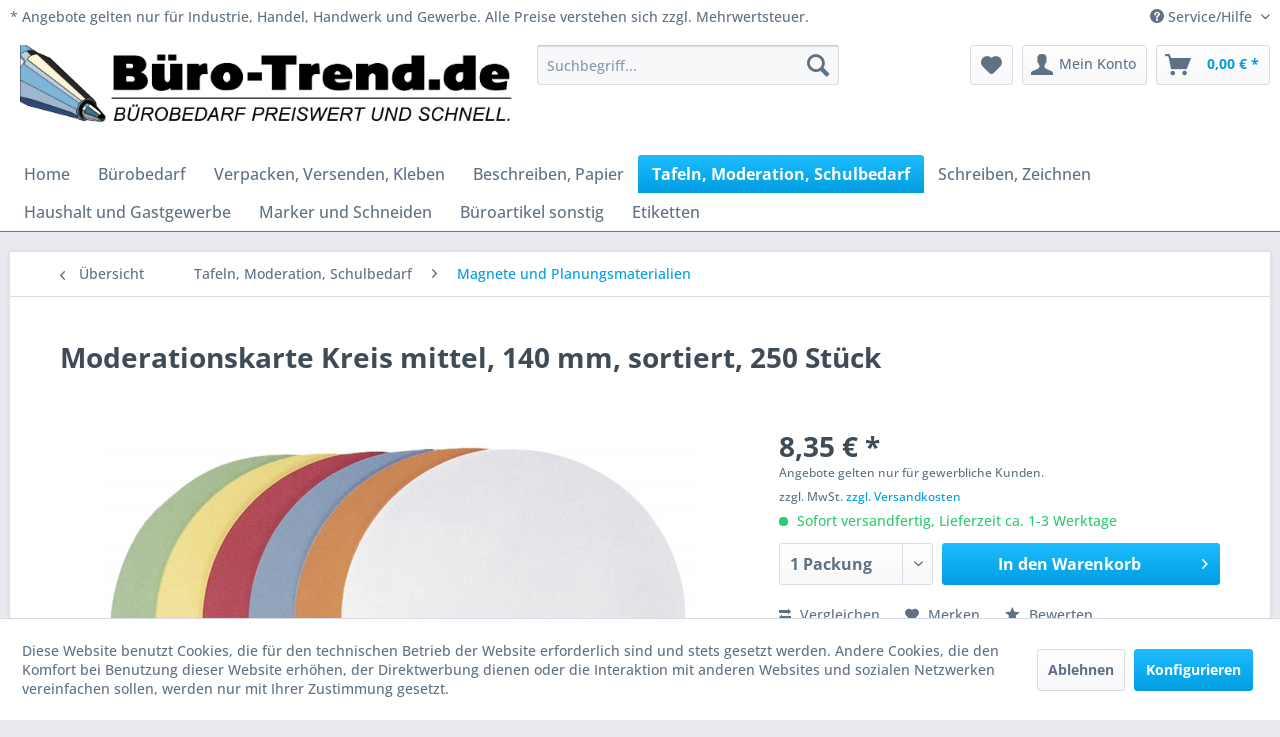

--- FILE ---
content_type: text/html; charset=UTF-8
request_url: https://www.buero-trend.de/tafeln-moderation-schulbedarf/magnete-und-planungsmaterialien/moderationskarte-kreis-mittel-140-mm-sortiert-250-stueck
body_size: 13778
content:
<!DOCTYPE html> <html class="no-js" lang="de" itemscope="itemscope" itemtype="https://schema.org/WebPage"> <head> <meta charset="utf-8"> <meta name="author" content="" /> <meta name="robots" content="index,follow" /> <meta name="revisit-after" content="15 days" /> <meta name="keywords" content="Moderationskarten;Kommunikationskarten;Moderationstafel-Zubehör;Stellwände-Zubehör;Moderationswände-Zubehör" /> <meta name="description" content="Moderationskarte Kreis mittel. Werkstoff: 100% Altpapier. Flächenmasse des Papiers: 130 g/qm. Rohstoff zur Herstellung aus verantwortungsvoller, nach…" /> <meta property="og:type" content="product" /> <meta property="og:site_name" content="buero-trend.de - Bürobedarf preiswert und schnell" /> <meta property="og:url" content="https://www.buero-trend.de/tafeln-moderation-schulbedarf/magnete-und-planungsmaterialien/moderationskarte-kreis-mittel-140-mm-sortiert-250-stueck" /> <meta property="og:title" content="Moderationskarte Kreis mittel, 140 mm, sortiert, 250 Stück" /> <meta property="og:description" content="Moderationskarte Kreis mittel. Werkstoff: 100% Altpapier. Flächenmasse des Papiers: 130 g/qm. Rohstoff zur Herstellung aus verantwortungsvoller,…" /> <meta property="og:image" content="https://cdn.buero-trend.de/media/image/60/c8/98/750079.jpg" /> <meta property="product:brand" content="Franken" /> <meta property="product:price" content="8,35" /> <meta property="product:product_link" content="https://www.buero-trend.de/tafeln-moderation-schulbedarf/magnete-und-planungsmaterialien/moderationskarte-kreis-mittel-140-mm-sortiert-250-stueck" /> <meta name="twitter:card" content="product" /> <meta name="twitter:site" content="buero-trend.de - Bürobedarf preiswert und schnell" /> <meta name="twitter:title" content="Moderationskarte Kreis mittel, 140 mm, sortiert, 250 Stück" /> <meta name="twitter:description" content="Moderationskarte Kreis mittel. Werkstoff: 100% Altpapier. Flächenmasse des Papiers: 130 g/qm. Rohstoff zur Herstellung aus verantwortungsvoller,…" /> <meta name="twitter:image" content="https://cdn.buero-trend.de/media/image/60/c8/98/750079.jpg" /> <meta itemprop="copyrightHolder" content="buero-trend.de - Bürobedarf preiswert und schnell" /> <meta itemprop="copyrightYear" content="2014" /> <meta itemprop="isFamilyFriendly" content="True" /> <meta itemprop="image" content="https://cdn.buero-trend.de/media/image/8c/a2/57/BT-Header-1200x200-2.jpg" /> <meta name="viewport" content="width=device-width, initial-scale=1.0"> <meta name="mobile-web-app-capable" content="yes"> <meta name="apple-mobile-web-app-title" content="buero-trend.de - Bürobedarf preiswert und schnell"> <meta name="apple-mobile-web-app-capable" content="yes"> <meta name="apple-mobile-web-app-status-bar-style" content="default"> <link rel="apple-touch-icon-precomposed" href="/themes/Frontend/Responsive/frontend/_public/src/img/apple-touch-icon-precomposed.png"> <link rel="shortcut icon" href="/themes/Frontend/Responsive/frontend/_public/src/img/favicon.ico"> <meta name="msapplication-navbutton-color" content="#009ee0" /> <meta name="application-name" content="buero-trend.de - Bürobedarf preiswert und schnell" /> <meta name="msapplication-starturl" content="https://www.buero-trend.de/" /> <meta name="msapplication-window" content="width=1024;height=768" /> <meta name="msapplication-TileImage" content="/themes/Frontend/Responsive/frontend/_public/src/img/win-tile-image.png"> <meta name="msapplication-TileColor" content="#009ee0"> <meta name="theme-color" content="#009ee0" /> <link rel="canonical" href="https://www.buero-trend.de/tafeln-moderation-schulbedarf/magnete-und-planungsmaterialien/moderationskarte-kreis-mittel-140-mm-sortiert-250-stueck" /> <title itemprop="name">Moderationskarte Kreis mittel, 140 mm, sortiert, 250 Stück | Magnete und Planungsmaterialien | Tafeln, Moderation, Schulbedarf | buero-trend.de - Bürobedarf preiswert und schnell</title> <link href="/web/cache/1761207822_e05ecf13484e05b503e5af19ed13938c.css" media="all" rel="stylesheet" type="text/css" /> </head> <body class="is--ctl-detail is--act-index" > <div data-paypalUnifiedMetaDataContainer="true" data-paypalUnifiedRestoreOrderNumberUrl="https://www.buero-trend.de/widgets/PaypalUnifiedOrderNumber/restoreOrderNumber" class="is--hidden"> </div> <div class="page-wrap"> <noscript class="noscript-main"> <div class="alert is--warning"> <div class="alert--icon"> <i class="icon--element icon--warning"></i> </div> <div class="alert--content"> Um buero-trend.de&#x20;-&#x20;B&#xFC;robedarf&#x20;preiswert&#x20;und&#x20;schnell in vollem Umfang nutzen zu k&ouml;nnen, empfehlen wir Ihnen Javascript in Ihrem Browser zu aktiveren. </div> </div> </noscript> <header class="header-main"> <div class="top-bar"> <div class="container block-group"> <span style="float: inherit;line-height: 25px;"> * Angebote gelten nur für Industrie, Handel, Handwerk und Gewerbe. Alle Preise verstehen sich zzgl. Mehrwertsteuer. </span> <nav class="top-bar--navigation block" role="menubar">   <div class="navigation--entry entry--compare is--hidden" role="menuitem" aria-haspopup="true" data-drop-down-menu="true">   </div> <div class="navigation--entry entry--service has--drop-down" role="menuitem" aria-haspopup="true" data-drop-down-menu="true"> <i class="icon--service"></i> Service/Hilfe </div> </nav> </div> </div> <div class="container header--navigation"> <div class="logo-main block-group" role="banner"> <div class="logo--shop block"> <a class="logo--link" href="https://www.buero-trend.de/" title="buero-trend.de - Bürobedarf preiswert und schnell - zur Startseite wechseln"> <picture> <source srcset="https://cdn.buero-trend.de/media/image/8c/a2/57/BT-Header-1200x200-2.jpg" media="(min-width: 78.75em)"> <source srcset="https://cdn.buero-trend.de/media/image/8c/a2/57/BT-Header-1200x200-2.jpg" media="(min-width: 64em)"> <source srcset="https://cdn.buero-trend.de/media/image/8c/a2/57/BT-Header-1200x200-2.jpg" media="(min-width: 48em)"> <img srcset="https://cdn.buero-trend.de/media/image/8c/a2/57/BT-Header-1200x200-2.jpg" alt="buero-trend.de - Bürobedarf preiswert und schnell - zur Startseite wechseln" /> </picture> </a> </div> </div> <nav class="shop--navigation block-group"> <ul class="navigation--list block-group" role="menubar"> <li class="navigation--entry entry--menu-left" role="menuitem"> <a class="entry--link entry--trigger btn is--icon-left" href="#offcanvas--left" data-offcanvas="true" data-offCanvasSelector=".sidebar-main" aria-label="Menü"> <i class="icon--menu"></i> Menü </a> </li> <li class="navigation--entry entry--search" role="menuitem" data-search="true" aria-haspopup="true" data-minLength="3"> <a class="btn entry--link entry--trigger" href="#show-hide--search" title="Suche anzeigen / schließen" aria-label="Suche anzeigen / schließen"> <i class="icon--search"></i> <span class="search--display">Suchen</span> </a> <form action="/search" method="get" class="main-search--form"> <div class='main-search--filter-container' style='display:none;'></div> <input type="search" name="sSearch" aria-label="Suchbegriff..." class="main-search--field" autocomplete="off" autocapitalize="off" placeholder="Suchbegriff..." maxlength="30" /> <button type="submit" class="main-search--button" aria-label="Suchen"> <i class="icon--search"></i> <span class="main-search--text">Suchen</span> </button> <div class="form--ajax-loader">&nbsp;</div> </form> <div class="main-search--results" id="es-suggest" data-search-url="https://www.buero-trend.de/search" data-suggest-url="https://www.buero-trend.de/widgets/EnterpriseSearch/search"> <div class="block-group"> <div class="block block--additional"> <div data-group="supplier"> <div class="es-title">Hersteller</div> <ul class="list--supplier ajax--supplier-list" data-max="5" data-empty="Keine Hersteller zu diesem Suchbegriff gefunden"></ul> </div> <div data-group="content"> <div class="es-title">Inhalte</div> <ul class="list--simple ajax--content-list" data-max="5" data-empty="Keine Inhalte zu diesem Suchbegriff gefunden"></ul> </div> <div data-group="category"> <div class="es-title">Kategorien</div> <ul class="list--simple ajax--category-list" data-max="5" data-empty="Keine Kategorien gefunden"></ul> </div> <div data-group="blog"> <div class="es-title">Blog Artikel</div> <ul class="list--simple ajax--blog-list" data-max="5" data-empty="Keine Blog Artikel gefunden"></ul> </div> <div data-group="emotion"> <div class="es-title">Einkaufswelten</div> <ul class="list--simple ajax--emotion-list" data-max="5" data-empty="Keine Einkaufswelten gefunden"></ul> </div> </div> <div class="block block--products" data-no-image="/themes/Frontend/Responsive/frontend/_public/src/img/no-picture.jpg"> <div data-group="searchResultsLink"> <div class="es-title">Zu den Suchergebnissen</div> <a class="btn is--primary search--results-button" href="">Zu den Suchergebnissen</a> </div> <div data-group="terms"> <div class="es-title">Ähnliche Suchbegriffe</div> <ul class="list--simple ajax--search-list" data-empty="Keine ähnlichen Suchbegriffe vorhanden"></ul> </div> <div data-group="filter"> <div class="es-title">Produktfilter</div> <ul class="list--simple ajax--filter-list" data-empty="Keine Filter vorhanden"></ul> </div> <div data-group="products"> <div class="es-title">Produktvorschläge</div> <ul class="list--products ajax--products product--box" data-empty="Keine Produktvorschläge vorhanden"></ul> </div> </div> </div> </div> </li>  <li class="navigation--entry entry--notepad" role="menuitem"> <a href="https://www.buero-trend.de/note" title="Merkzettel" aria-label="Merkzettel" class="btn"> <i class="icon--heart"></i> </a> </li> <li class="navigation--entry entry--account" role="menuitem" data-offcanvas="true" data-offCanvasSelector=".account--dropdown-navigation"> <a href="https://www.buero-trend.de/account" title="Mein Konto" aria-label="Mein Konto" class="btn is--icon-left entry--link account--link"> <i class="icon--account"></i> <span class="account--display"> Mein Konto </span> </a> </li> <li class="navigation--entry entry--cart" role="menuitem"> <a class="btn is--icon-left cart--link" href="https://www.buero-trend.de/checkout/cart" title="Warenkorb" aria-label="Warenkorb"> <span class="cart--display"> Warenkorb </span> <span class="badge is--primary is--minimal cart--quantity is--hidden">0</span> <i class="icon--basket"></i> <span class="cart--amount"> 0,00&nbsp;&euro; * </span> </a> <div class="ajax-loader">&nbsp;</div> </li>  </ul> </nav> <div class="container--ajax-cart" data-collapse-cart="true" data-displayMode="offcanvas"></div> </div> </header> <nav class="navigation-main"> <div class="container" data-menu-scroller="true" data-listSelector=".navigation--list.container" data-viewPortSelector=".navigation--list-wrapper"> <div class="navigation--list-wrapper"> <ul class="navigation--list container" role="menubar" itemscope="itemscope" itemtype="https://schema.org/SiteNavigationElement"> <li class="navigation--entry is--home" role="menuitem"><a class="navigation--link is--first" href="https://www.buero-trend.de/" title="Home" aria-label="Home" itemprop="url"><span itemprop="name">Home</span></a></li><li class="navigation--entry" role="menuitem"><a class="navigation--link" href="https://www.buero-trend.de/buerobedarf/" title="Bürobedarf" aria-label="Bürobedarf" itemprop="url"><span itemprop="name">Bürobedarf</span></a></li><li class="navigation--entry" role="menuitem"><a class="navigation--link" href="https://www.buero-trend.de/verpacken-versenden-kleben/" title="Verpacken, Versenden, Kleben" aria-label="Verpacken, Versenden, Kleben" itemprop="url"><span itemprop="name">Verpacken, Versenden, Kleben</span></a></li><li class="navigation--entry" role="menuitem"><a class="navigation--link" href="https://www.buero-trend.de/beschreiben-papier/" title="Beschreiben, Papier" aria-label="Beschreiben, Papier" itemprop="url"><span itemprop="name">Beschreiben, Papier</span></a></li><li class="navigation--entry is--active" role="menuitem"><a class="navigation--link is--active" href="https://www.buero-trend.de/tafeln-moderation-schulbedarf/" title="Tafeln, Moderation, Schulbedarf" aria-label="Tafeln, Moderation, Schulbedarf" itemprop="url"><span itemprop="name">Tafeln, Moderation, Schulbedarf</span></a></li><li class="navigation--entry" role="menuitem"><a class="navigation--link" href="https://www.buero-trend.de/schreiben-zeichnen/" title="Schreiben, Zeichnen" aria-label="Schreiben, Zeichnen" itemprop="url"><span itemprop="name">Schreiben, Zeichnen</span></a></li><li class="navigation--entry" role="menuitem"><a class="navigation--link" href="https://www.buero-trend.de/haushalt-und-gastgewerbe/" title="Haushalt und Gastgewerbe" aria-label="Haushalt und Gastgewerbe" itemprop="url"><span itemprop="name">Haushalt und Gastgewerbe</span></a></li><li class="navigation--entry" role="menuitem"><a class="navigation--link" href="https://www.buero-trend.de/marker-und-schneiden/" title="Marker und Schneiden" aria-label="Marker und Schneiden" itemprop="url"><span itemprop="name">Marker und Schneiden</span></a></li><li class="navigation--entry" role="menuitem"><a class="navigation--link" href="https://www.buero-trend.de/bueroartikel-sonstig/" title="Büroartikel sonstig" aria-label="Büroartikel sonstig" itemprop="url"><span itemprop="name">Büroartikel sonstig</span></a></li><li class="navigation--entry" role="menuitem"><a class="navigation--link" href="https://www.buero-trend.de/etiketten/" title="Etiketten" aria-label="Etiketten" itemprop="url"><span itemprop="name">Etiketten</span></a></li> </ul> </div> </div> </nav> <section class="content-main container block-group"> <nav class="content--breadcrumb block"> <a class="breadcrumb--button breadcrumb--link" href="https://www.buero-trend.de/tafeln-moderation-schulbedarf/magnete-und-planungsmaterialien/" title="Übersicht"> <i class="icon--arrow-left"></i> <span class="breadcrumb--title">Übersicht</span> </a> <ul class="breadcrumb--list" role="menu" itemscope itemtype="https://schema.org/BreadcrumbList"> <li role="menuitem" class="breadcrumb--entry" itemprop="itemListElement" itemscope itemtype="https://schema.org/ListItem"> <a class="breadcrumb--link" href="https://www.buero-trend.de/tafeln-moderation-schulbedarf/" title="Tafeln, Moderation, Schulbedarf" itemprop="item"> <link itemprop="url" href="https://www.buero-trend.de/tafeln-moderation-schulbedarf/" /> <span class="breadcrumb--title" itemprop="name">Tafeln, Moderation, Schulbedarf</span> </a> <meta itemprop="position" content="0" /> </li> <li role="none" class="breadcrumb--separator"> <i class="icon--arrow-right"></i> </li> <li role="menuitem" class="breadcrumb--entry is--active" itemprop="itemListElement" itemscope itemtype="https://schema.org/ListItem"> <a class="breadcrumb--link" href="https://www.buero-trend.de/tafeln-moderation-schulbedarf/magnete-und-planungsmaterialien/" title="Magnete und Planungsmaterialien" itemprop="item"> <link itemprop="url" href="https://www.buero-trend.de/tafeln-moderation-schulbedarf/magnete-und-planungsmaterialien/" /> <span class="breadcrumb--title" itemprop="name">Magnete und Planungsmaterialien</span> </a> <meta itemprop="position" content="1" /> </li> </ul> </nav> <nav class="product--navigation"> <a href="#" class="navigation--link link--prev"> <div class="link--prev-button"> <span class="link--prev-inner">Zurück</span> </div> <div class="image--wrapper"> <div class="image--container"></div> </div> </a> <a href="#" class="navigation--link link--next"> <div class="link--next-button"> <span class="link--next-inner">Vor</span> </div> <div class="image--wrapper"> <div class="image--container"></div> </div> </a> </nav> <div class="content-main--inner"> <div id='cookie-consent' class='off-canvas is--left block-transition' data-cookie-consent-manager='true' data-cookieTimeout='60'> <div class='cookie-consent--header cookie-consent--close'> Cookie-Einstellungen <i class="icon--arrow-right"></i> </div> <div class='cookie-consent--description'> Diese Website benutzt Cookies, die für den technischen Betrieb der Website erforderlich sind und stets gesetzt werden. Andere Cookies, die den Komfort bei Benutzung dieser Website erhöhen, der Direktwerbung dienen oder die Interaktion mit anderen Websites und sozialen Netzwerken vereinfachen sollen, werden nur mit Ihrer Zustimmung gesetzt. </div> <div class='cookie-consent--configuration'> <div class='cookie-consent--configuration-header'> <div class='cookie-consent--configuration-header-text'>Konfiguration</div> </div> <div class='cookie-consent--configuration-main'> <div class='cookie-consent--group'> <input type="hidden" class="cookie-consent--group-name" value="technical" /> <label class="cookie-consent--group-state cookie-consent--state-input cookie-consent--required"> <input type="checkbox" name="technical-state" class="cookie-consent--group-state-input" disabled="disabled" checked="checked"/> <span class="cookie-consent--state-input-element"></span> </label> <div class='cookie-consent--group-title' data-collapse-panel='true' data-contentSiblingSelector=".cookie-consent--group-container"> <div class="cookie-consent--group-title-label cookie-consent--state-label"> Technisch erforderlich </div> <span class="cookie-consent--group-arrow is-icon--right"> <i class="icon--arrow-right"></i> </span> </div> <div class='cookie-consent--group-container'> <div class='cookie-consent--group-description'> Diese Cookies sind für die Grundfunktionen des Shops notwendig. </div> <div class='cookie-consent--cookies-container'> <div class='cookie-consent--cookie'> <input type="hidden" class="cookie-consent--cookie-name" value="cookieDeclined" /> <label class="cookie-consent--cookie-state cookie-consent--state-input cookie-consent--required"> <input type="checkbox" name="cookieDeclined-state" class="cookie-consent--cookie-state-input" disabled="disabled" checked="checked" /> <span class="cookie-consent--state-input-element"></span> </label> <div class='cookie--label cookie-consent--state-label'> "Alle Cookies ablehnen" Cookie </div> </div> <div class='cookie-consent--cookie'> <input type="hidden" class="cookie-consent--cookie-name" value="allowCookie" /> <label class="cookie-consent--cookie-state cookie-consent--state-input cookie-consent--required"> <input type="checkbox" name="allowCookie-state" class="cookie-consent--cookie-state-input" disabled="disabled" checked="checked" /> <span class="cookie-consent--state-input-element"></span> </label> <div class='cookie--label cookie-consent--state-label'> "Alle Cookies annehmen" Cookie </div> </div> <div class='cookie-consent--cookie'> <input type="hidden" class="cookie-consent--cookie-name" value="shop" /> <label class="cookie-consent--cookie-state cookie-consent--state-input cookie-consent--required"> <input type="checkbox" name="shop-state" class="cookie-consent--cookie-state-input" disabled="disabled" checked="checked" /> <span class="cookie-consent--state-input-element"></span> </label> <div class='cookie--label cookie-consent--state-label'> Ausgewählter Shop </div> </div> <div class='cookie-consent--cookie'> <input type="hidden" class="cookie-consent--cookie-name" value="csrf_token" /> <label class="cookie-consent--cookie-state cookie-consent--state-input cookie-consent--required"> <input type="checkbox" name="csrf_token-state" class="cookie-consent--cookie-state-input" disabled="disabled" checked="checked" /> <span class="cookie-consent--state-input-element"></span> </label> <div class='cookie--label cookie-consent--state-label'> CSRF-Token </div> </div> <div class='cookie-consent--cookie'> <input type="hidden" class="cookie-consent--cookie-name" value="cookiePreferences" /> <label class="cookie-consent--cookie-state cookie-consent--state-input cookie-consent--required"> <input type="checkbox" name="cookiePreferences-state" class="cookie-consent--cookie-state-input" disabled="disabled" checked="checked" /> <span class="cookie-consent--state-input-element"></span> </label> <div class='cookie--label cookie-consent--state-label'> Cookie-Einstellungen </div> </div> <div class='cookie-consent--cookie'> <input type="hidden" class="cookie-consent--cookie-name" value="x-cache-context-hash" /> <label class="cookie-consent--cookie-state cookie-consent--state-input cookie-consent--required"> <input type="checkbox" name="x-cache-context-hash-state" class="cookie-consent--cookie-state-input" disabled="disabled" checked="checked" /> <span class="cookie-consent--state-input-element"></span> </label> <div class='cookie--label cookie-consent--state-label'> Individuelle Preise </div> </div> <div class='cookie-consent--cookie'> <input type="hidden" class="cookie-consent--cookie-name" value="nocache" /> <label class="cookie-consent--cookie-state cookie-consent--state-input cookie-consent--required"> <input type="checkbox" name="nocache-state" class="cookie-consent--cookie-state-input" disabled="disabled" checked="checked" /> <span class="cookie-consent--state-input-element"></span> </label> <div class='cookie--label cookie-consent--state-label'> Kundenspezifisches Caching </div> </div> <div class='cookie-consent--cookie'> <input type="hidden" class="cookie-consent--cookie-name" value="paypal-cookies" /> <label class="cookie-consent--cookie-state cookie-consent--state-input cookie-consent--required"> <input type="checkbox" name="paypal-cookies-state" class="cookie-consent--cookie-state-input" disabled="disabled" checked="checked" /> <span class="cookie-consent--state-input-element"></span> </label> <div class='cookie--label cookie-consent--state-label'> PayPal-Zahlungen </div> </div> <div class='cookie-consent--cookie'> <input type="hidden" class="cookie-consent--cookie-name" value="session" /> <label class="cookie-consent--cookie-state cookie-consent--state-input cookie-consent--required"> <input type="checkbox" name="session-state" class="cookie-consent--cookie-state-input" disabled="disabled" checked="checked" /> <span class="cookie-consent--state-input-element"></span> </label> <div class='cookie--label cookie-consent--state-label'> Session </div> </div> <div class='cookie-consent--cookie'> <input type="hidden" class="cookie-consent--cookie-name" value="currency" /> <label class="cookie-consent--cookie-state cookie-consent--state-input cookie-consent--required"> <input type="checkbox" name="currency-state" class="cookie-consent--cookie-state-input" disabled="disabled" checked="checked" /> <span class="cookie-consent--state-input-element"></span> </label> <div class='cookie--label cookie-consent--state-label'> Währungswechsel </div> </div> </div> </div> </div> <div class='cookie-consent--group'> <input type="hidden" class="cookie-consent--group-name" value="comfort" /> <label class="cookie-consent--group-state cookie-consent--state-input"> <input type="checkbox" name="comfort-state" class="cookie-consent--group-state-input"/> <span class="cookie-consent--state-input-element"></span> </label> <div class='cookie-consent--group-title' data-collapse-panel='true' data-contentSiblingSelector=".cookie-consent--group-container"> <div class="cookie-consent--group-title-label cookie-consent--state-label"> Komfortfunktionen </div> <span class="cookie-consent--group-arrow is-icon--right"> <i class="icon--arrow-right"></i> </span> </div> <div class='cookie-consent--group-container'> <div class='cookie-consent--group-description'> Diese Cookies werden genutzt um das Einkaufserlebnis noch ansprechender zu gestalten, beispielsweise für die Wiedererkennung des Besuchers. </div> <div class='cookie-consent--cookies-container'> <div class='cookie-consent--cookie'> <input type="hidden" class="cookie-consent--cookie-name" value="sUniqueID" /> <label class="cookie-consent--cookie-state cookie-consent--state-input"> <input type="checkbox" name="sUniqueID-state" class="cookie-consent--cookie-state-input" /> <span class="cookie-consent--state-input-element"></span> </label> <div class='cookie--label cookie-consent--state-label'> Merkzettel </div> </div> </div> </div> </div> <div class='cookie-consent--group'> <input type="hidden" class="cookie-consent--group-name" value="statistics" /> <label class="cookie-consent--group-state cookie-consent--state-input"> <input type="checkbox" name="statistics-state" class="cookie-consent--group-state-input"/> <span class="cookie-consent--state-input-element"></span> </label> <div class='cookie-consent--group-title' data-collapse-panel='true' data-contentSiblingSelector=".cookie-consent--group-container"> <div class="cookie-consent--group-title-label cookie-consent--state-label"> Statistik & Tracking </div> <span class="cookie-consent--group-arrow is-icon--right"> <i class="icon--arrow-right"></i> </span> </div> <div class='cookie-consent--group-container'> <div class='cookie-consent--cookies-container'> <div class='cookie-consent--cookie'> <input type="hidden" class="cookie-consent--cookie-name" value="x-ua-device" /> <label class="cookie-consent--cookie-state cookie-consent--state-input"> <input type="checkbox" name="x-ua-device-state" class="cookie-consent--cookie-state-input" /> <span class="cookie-consent--state-input-element"></span> </label> <div class='cookie--label cookie-consent--state-label'> Endgeräteerkennung </div> </div> <div class='cookie-consent--cookie'> <input type="hidden" class="cookie-consent--cookie-name" value="partner" /> <label class="cookie-consent--cookie-state cookie-consent--state-input"> <input type="checkbox" name="partner-state" class="cookie-consent--cookie-state-input" /> <span class="cookie-consent--state-input-element"></span> </label> <div class='cookie--label cookie-consent--state-label'> Partnerprogramm </div> </div> </div> </div> </div> </div> </div> <div class="cookie-consent--save"> <input class="cookie-consent--save-button btn is--primary" type="button" value="Einstellungen speichern" /> </div> </div> <aside class="sidebar-main off-canvas"> <div class="navigation--smartphone"> <ul class="navigation--list "> <li class="navigation--entry entry--close-off-canvas"> <a href="#close-categories-menu" title="Menü schließen" class="navigation--link"> Menü schließen <i class="icon--arrow-right"></i> </a> </li> </ul> <div class="mobile--switches">   </div> </div> <div class="sidebar--categories-wrapper" data-subcategory-nav="true" data-mainCategoryId="3" data-categoryId="4416" data-fetchUrl="/widgets/listing/getCategory/categoryId/4416"> <div class="categories--headline navigation--headline"> Kategorien </div> <div class="sidebar--categories-navigation"> <ul class="sidebar--navigation categories--navigation navigation--list is--drop-down is--level0 is--rounded" role="menu"> <li class="navigation--entry has--sub-children" role="menuitem"> <a class="navigation--link link--go-forward" href="https://www.buero-trend.de/buerobedarf/" data-categoryId="6" data-fetchUrl="/widgets/listing/getCategory/categoryId/6" title="Bürobedarf" > Bürobedarf <span class="is--icon-right"> <i class="icon--arrow-right"></i> </span> </a> </li> <li class="navigation--entry has--sub-children" role="menuitem"> <a class="navigation--link link--go-forward" href="https://www.buero-trend.de/verpacken-versenden-kleben/" data-categoryId="9" data-fetchUrl="/widgets/listing/getCategory/categoryId/9" title="Verpacken, Versenden, Kleben" > Verpacken, Versenden, Kleben <span class="is--icon-right"> <i class="icon--arrow-right"></i> </span> </a> </li> <li class="navigation--entry has--sub-children" role="menuitem"> <a class="navigation--link link--go-forward" href="https://www.buero-trend.de/beschreiben-papier/" data-categoryId="5" data-fetchUrl="/widgets/listing/getCategory/categoryId/5" title="Beschreiben, Papier" > Beschreiben, Papier <span class="is--icon-right"> <i class="icon--arrow-right"></i> </span> </a> </li> <li class="navigation--entry is--active has--sub-categories has--sub-children" role="menuitem"> <a class="navigation--link is--active has--sub-categories link--go-forward" href="https://www.buero-trend.de/tafeln-moderation-schulbedarf/" data-categoryId="7" data-fetchUrl="/widgets/listing/getCategory/categoryId/7" title="Tafeln, Moderation, Schulbedarf" > Tafeln, Moderation, Schulbedarf <span class="is--icon-right"> <i class="icon--arrow-right"></i> </span> </a> <ul class="sidebar--navigation categories--navigation navigation--list is--level1 is--rounded" role="menu"> <li class="navigation--entry" role="menuitem"> <a class="navigation--link" href="https://www.buero-trend.de/tafeln-moderation-schulbedarf/buchschoner/" data-categoryId="4243" data-fetchUrl="/widgets/listing/getCategory/categoryId/4243" title="Buchschoner " > Buchschoner </a> </li> <li class="navigation--entry" role="menuitem"> <a class="navigation--link" href="https://www.buero-trend.de/tafeln-moderation-schulbedarf/buchfolie-und-buchschutzpapier-in-rollen/" data-categoryId="4244" data-fetchUrl="/widgets/listing/getCategory/categoryId/4244" title="Buchfolie und Buchschutzpapier in Rollen" > Buchfolie und Buchschutzpapier in Rollen </a> </li> <li class="navigation--entry" role="menuitem"> <a class="navigation--link" href="https://www.buero-trend.de/tafeln-moderation-schulbedarf/flip-chart-block-flip-chart-papier-zubehoer/" data-categoryId="4422" data-fetchUrl="/widgets/listing/getCategory/categoryId/4422" title="Flip Chart-Block, Flip Chart-Papier - Zubehör" > Flip Chart-Block, Flip Chart-Papier - Zubehör </a> </li> <li class="navigation--entry" role="menuitem"> <a class="navigation--link" href="https://www.buero-trend.de/tafeln-moderation-schulbedarf/flip-chart-tafeln/" data-categoryId="4418" data-fetchUrl="/widgets/listing/getCategory/categoryId/4418" title="Flip Chart-Tafeln" > Flip Chart-Tafeln </a> </li> <li class="navigation--entry" role="menuitem"> <a class="navigation--link" href="https://www.buero-trend.de/tafeln-moderation-schulbedarf/glas-magnetboard/" data-categoryId="4413" data-fetchUrl="/widgets/listing/getCategory/categoryId/4413" title="Glas Magnetboard" > Glas Magnetboard </a> </li> <li class="navigation--entry" role="menuitem"> <a class="navigation--link" href="https://www.buero-trend.de/tafeln-moderation-schulbedarf/heftmappen-und-sammelmappen/" data-categoryId="4313" data-fetchUrl="/widgets/listing/getCategory/categoryId/4313" title="Heftmappen und Sammelmappen" > Heftmappen und Sammelmappen </a> </li> <li class="navigation--entry" role="menuitem"> <a class="navigation--link" href="https://www.buero-trend.de/tafeln-moderation-schulbedarf/korktafeln/" data-categoryId="4323" data-fetchUrl="/widgets/listing/getCategory/categoryId/4323" title="Korktafeln" > Korktafeln </a> </li> <li class="navigation--entry" role="menuitem"> <a class="navigation--link" href="https://www.buero-trend.de/tafeln-moderation-schulbedarf/landkartennadeln-markierfahnen/" data-categoryId="4423" data-fetchUrl="/widgets/listing/getCategory/categoryId/4423" title="Landkartennadeln, Markierfahnen" > Landkartennadeln, Markierfahnen </a> </li> <li class="navigation--entry" role="menuitem"> <a class="navigation--link" href="https://www.buero-trend.de/tafeln-moderation-schulbedarf/lupen/" data-categoryId="4063" data-fetchUrl="/widgets/listing/getCategory/categoryId/4063" title="Lupen" > Lupen </a> </li> <li class="navigation--entry is--active" role="menuitem"> <a class="navigation--link is--active" href="https://www.buero-trend.de/tafeln-moderation-schulbedarf/magnete-und-planungsmaterialien/" data-categoryId="4416" data-fetchUrl="/widgets/listing/getCategory/categoryId/4416" title="Magnete und Planungsmaterialien" > Magnete und Planungsmaterialien </a> </li> <li class="navigation--entry" role="menuitem"> <a class="navigation--link" href="https://www.buero-trend.de/tafeln-moderation-schulbedarf/namensschilder-schluesselanhaenger-gepaeckanhaenger/" data-categoryId="4433" data-fetchUrl="/widgets/listing/getCategory/categoryId/4433" title="Namensschilder, Schlüsselanhänger, Gepäckanhänger" > Namensschilder, Schlüsselanhänger, Gepäckanhänger </a> </li> <li class="navigation--entry" role="menuitem"> <a class="navigation--link" href="https://www.buero-trend.de/tafeln-moderation-schulbedarf/overhead-kopier-inkjetfolien/" data-categoryId="4403" data-fetchUrl="/widgets/listing/getCategory/categoryId/4403" title="Overhead, Kopier, Inkjetfolien" > Overhead, Kopier, Inkjetfolien </a> </li> <li class="navigation--entry" role="menuitem"> <a class="navigation--link" href="https://www.buero-trend.de/tafeln-moderation-schulbedarf/overheadzubehoer-leinwaende/" data-categoryId="4405" data-fetchUrl="/widgets/listing/getCategory/categoryId/4405" title="Overheadzubehör, Leinwände" > Overheadzubehör, Leinwände </a> </li> <li class="navigation--entry" role="menuitem"> <a class="navigation--link" href="https://www.buero-trend.de/tafeln-moderation-schulbedarf/pinwandnadeln-magnete-klammern-reissnaegel-gummiringe-mod./" data-categoryId="8445" data-fetchUrl="/widgets/listing/getCategory/categoryId/8445" title="Pinwandnadeln,-Magnete,Klammern,Reissnägel,Gummiringe Mod." > Pinwandnadeln,-Magnete,Klammern,Reissnägel,Gummiringe Mod. </a> </li> <li class="navigation--entry" role="menuitem"> <a class="navigation--link" href="https://www.buero-trend.de/tafeln-moderation-schulbedarf/praesentationstaschen-und-mappen/" data-categoryId="4435" data-fetchUrl="/widgets/listing/getCategory/categoryId/4435" title="Präsentationstaschen und - Mappen" > Präsentationstaschen und - Mappen </a> </li> <li class="navigation--entry" role="menuitem"> <a class="navigation--link" href="https://www.buero-trend.de/tafeln-moderation-schulbedarf/ringbuch-ringmappen/" data-categoryId="4303" data-fetchUrl="/widgets/listing/getCategory/categoryId/4303" title="Ringbuch, Ringmappen " > Ringbuch, Ringmappen </a> </li> <li class="navigation--entry" role="menuitem"> <a class="navigation--link" href="https://www.buero-trend.de/tafeln-moderation-schulbedarf/reissverschlusstasche-umhaengetasche/" data-categoryId="4340" data-fetchUrl="/widgets/listing/getCategory/categoryId/4340" title="Reißverschlusstasche, Umhängetasche" > Reißverschlusstasche, Umhängetasche </a> </li> <li class="navigation--entry" role="menuitem"> <a class="navigation--link" href="https://www.buero-trend.de/tafeln-moderation-schulbedarf/tafelkreiden-weiss/" data-categoryId="4103" data-fetchUrl="/widgets/listing/getCategory/categoryId/4103" title="Tafelkreiden Weiss" > Tafelkreiden Weiss </a> </li> <li class="navigation--entry" role="menuitem"> <a class="navigation--link" href="https://www.buero-trend.de/tafeln-moderation-schulbedarf/tafelkreiden-farbig/" data-categoryId="4104" data-fetchUrl="/widgets/listing/getCategory/categoryId/4104" title="Tafelkreiden Farbig" > Tafelkreiden Farbig </a> </li> <li class="navigation--entry" role="menuitem"> <a class="navigation--link" href="https://www.buero-trend.de/tafeln-moderation-schulbedarf/tischaufsteller-hinweisschilder-tuerschilder/" data-categoryId="4434" data-fetchUrl="/widgets/listing/getCategory/categoryId/4434" title="Tischaufsteller, Hinweisschilder, Türschilder" > Tischaufsteller, Hinweisschilder, Türschilder </a> </li> <li class="navigation--entry" role="menuitem"> <a class="navigation--link" href="https://www.buero-trend.de/tafeln-moderation-schulbedarf/zeichenmappen-zeichenkoffer/" data-categoryId="4343" data-fetchUrl="/widgets/listing/getCategory/categoryId/4343" title="Zeichenmappen, Zeichenkoffer" > Zeichenmappen, Zeichenkoffer </a> </li> </ul> </li> <li class="navigation--entry has--sub-children" role="menuitem"> <a class="navigation--link link--go-forward" href="https://www.buero-trend.de/schreiben-zeichnen/" data-categoryId="4" data-fetchUrl="/widgets/listing/getCategory/categoryId/4" title="Schreiben, Zeichnen" > Schreiben, Zeichnen <span class="is--icon-right"> <i class="icon--arrow-right"></i> </span> </a> </li> <li class="navigation--entry has--sub-children" role="menuitem"> <a class="navigation--link link--go-forward" href="https://www.buero-trend.de/haushalt-und-gastgewerbe/" data-categoryId="8" data-fetchUrl="/widgets/listing/getCategory/categoryId/8" title="Haushalt und Gastgewerbe" > Haushalt und Gastgewerbe <span class="is--icon-right"> <i class="icon--arrow-right"></i> </span> </a> </li> <li class="navigation--entry has--sub-children" role="menuitem"> <a class="navigation--link link--go-forward" href="https://www.buero-trend.de/marker-und-schneiden/" data-categoryId="10" data-fetchUrl="/widgets/listing/getCategory/categoryId/10" title="Marker und Schneiden" > Marker und Schneiden <span class="is--icon-right"> <i class="icon--arrow-right"></i> </span> </a> </li> <li class="navigation--entry has--sub-children" role="menuitem"> <a class="navigation--link link--go-forward" href="https://www.buero-trend.de/bueroartikel-sonstig/" data-categoryId="11" data-fetchUrl="/widgets/listing/getCategory/categoryId/11" title="Büroartikel sonstig" > Büroartikel sonstig <span class="is--icon-right"> <i class="icon--arrow-right"></i> </span> </a> </li> <li class="navigation--entry has--sub-children" role="menuitem"> <a class="navigation--link link--go-forward" href="https://www.buero-trend.de/etiketten/" data-categoryId="9896" data-fetchUrl="/widgets/listing/getCategory/categoryId/9896" title="Etiketten" > Etiketten <span class="is--icon-right"> <i class="icon--arrow-right"></i> </span> </a> </li> </ul> </div> </div> </aside> <div class="content--wrapper"> <div class="content product--details" itemscope itemtype="https://schema.org/Product" data-product-navigation="/widgets/listing/productNavigation" data-category-id="4416" data-main-ordernumber="750079" data-ajax-wishlist="true" data-compare-ajax="true" data-ajax-variants-container="true"> <header class="product--header"> <div class="product--info"> <h1 class="product--title" itemprop="name"> Moderationskarte Kreis mittel, 140 mm, sortiert, 250 Stück </h1> <meta itemprop="gtin13" content="4016946181433"/> <div class="product--rating-container"> <a href="#product--publish-comment" class="product--rating-link" rel="nofollow" title="Bewertung abgeben"> <span class="product--rating"> </span> </a> </div> </div> </header> <div class="product--detail-upper block-group"> <div class="product--image-container image-slider product--image-zoom" data-image-slider="true" data-image-gallery="true" data-maxZoom="0" data-thumbnails=".image--thumbnails" > <div class="image-slider--container no--thumbnails"> <div class="image-slider--slide"> <div class="image--box image-slider--item"> <span class="image--element" data-img-large="https://cdn.buero-trend.de/media/image/fd/e1/7c/750079_1280x1280.jpg" data-img-small="https://cdn.buero-trend.de/media/image/d8/68/f9/750079_200x200.jpg" data-img-original="https://cdn.buero-trend.de/media/image/60/c8/98/750079.jpg" data-alt="Moderationskarte Kreis mittel, 140 mm, sortiert, 250 Stück"> <span class="image--media"> <img srcset="https://cdn.buero-trend.de/media/image/8d/40/f8/750079_600x600.jpg, https://cdn.buero-trend.de/media/image/b5/20/d0/750079_600x600@2x.jpg 2x" src="https://cdn.buero-trend.de/media/image/8d/40/f8/750079_600x600.jpg" alt="Moderationskarte Kreis mittel, 140 mm, sortiert, 250 Stück" itemprop="image" /> </span> </span> </div> </div> </div> </div> <div class="product--buybox block"> <div class="is--hidden" itemprop="brand" itemtype="https://schema.org/Brand" itemscope> <meta itemprop="name" content="Franken" /> </div> <meta itemprop="weight" content="0.502 kg"/> <meta itemprop="height" content="40 cm"/> <meta itemprop="width" content="140 cm"/> <div itemprop="offers" itemscope itemtype="https://schema.org/Offer" class="buybox--inner"> <meta itemprop="priceCurrency" content="EUR"/> <span itemprop="priceSpecification" itemscope itemtype="https://schema.org/PriceSpecification"> <meta itemprop="valueAddedTaxIncluded" content="false"/> </span> <meta itemprop="url" content="https://www.buero-trend.de/tafeln-moderation-schulbedarf/magnete-und-planungsmaterialien/moderationskarte-kreis-mittel-140-mm-sortiert-250-stueck"/> <div class="product--price price--default"> <span class="price--content content--default"> <meta itemprop="price" content="8.35"> 8,35&nbsp;&euro; * </span> </div> <p class="product--tax" data-content="" data-modalbox="true" data-targetSelector="a" data-mode="ajax"> Angebote gelten nur für gewerbliche Kunden.<br>zzgl. MwSt. <a title="Versandkosten" href="https://www.buero-trend.de/versand-und-zahlungsbedingungen" style="text-decoration:underline">zzgl. Versandkosten</a> </p> <div class="product--delivery"> <link itemprop="availability" href="https://schema.org/InStock" /> <p class="delivery--information"> <span class="delivery--text delivery--text-available"> <i class="delivery--status-icon delivery--status-available"></i> Sofort versandfertig, Lieferzeit ca. 1-3 Werktage </span> </p> </div> <div class="product--configurator"> </div> <form name="sAddToBasket" method="post" action="https://www.buero-trend.de/checkout/addArticle" class="buybox--form" data-add-article="true" data-eventName="submit" data-showModal="false" data-addArticleUrl="https://www.buero-trend.de/checkout/ajaxAddArticleCart"> <input type="hidden" name="sActionIdentifier" value=""/> <input type="hidden" name="sAddAccessories" id="sAddAccessories" value=""/> <input type="hidden" name="sAdd" value="750079"/> <div class="buybox--button-container block-group"> <div class="buybox--quantity block"> <div class="select-field"> <select id="sQuantity" name="sQuantity" class="quantity--select"> <option value="1">1 Packung</option> <option value="2">2 Packung</option> <option value="3">3 Packung</option> <option value="4">4 Packung</option> <option value="5">5 Packung</option> <option value="6">6 Packung</option> <option value="7">7 Packung</option> <option value="8">8 Packung</option> <option value="9">9 Packung</option> <option value="10">10 Packung</option> <option value="11">11 Packung</option> <option value="12">12 Packung</option> <option value="13">13 Packung</option> <option value="14">14 Packung</option> <option value="15">15 Packung</option> <option value="16">16 Packung</option> <option value="17">17 Packung</option> <option value="18">18 Packung</option> <option value="19">19 Packung</option> <option value="20">20 Packung</option> <option value="21">21 Packung</option> <option value="22">22 Packung</option> <option value="23">23 Packung</option> <option value="24">24 Packung</option> <option value="25">25 Packung</option> <option value="26">26 Packung</option> <option value="27">27 Packung</option> <option value="28">28 Packung</option> <option value="29">29 Packung</option> <option value="30">30 Packung</option> <option value="31">31 Packung</option> <option value="32">32 Packung</option> <option value="33">33 Packung</option> <option value="34">34 Packung</option> <option value="35">35 Packung</option> <option value="36">36 Packung</option> <option value="37">37 Packung</option> <option value="38">38 Packung</option> <option value="39">39 Packung</option> <option value="40">40 Packung</option> <option value="41">41 Packung</option> <option value="42">42 Packung</option> <option value="43">43 Packung</option> <option value="44">44 Packung</option> <option value="45">45 Packung</option> <option value="46">46 Packung</option> <option value="47">47 Packung</option> <option value="48">48 Packung</option> <option value="49">49 Packung</option> <option value="50">50 Packung</option> <option value="51">51 Packung</option> <option value="52">52 Packung</option> <option value="53">53 Packung</option> <option value="54">54 Packung</option> <option value="55">55 Packung</option> <option value="56">56 Packung</option> <option value="57">57 Packung</option> <option value="58">58 Packung</option> <option value="59">59 Packung</option> <option value="60">60 Packung</option> <option value="61">61 Packung</option> <option value="62">62 Packung</option> <option value="63">63 Packung</option> <option value="64">64 Packung</option> <option value="65">65 Packung</option> <option value="66">66 Packung</option> <option value="67">67 Packung</option> <option value="68">68 Packung</option> <option value="69">69 Packung</option> <option value="70">70 Packung</option> <option value="71">71 Packung</option> <option value="72">72 Packung</option> <option value="73">73 Packung</option> <option value="74">74 Packung</option> <option value="75">75 Packung</option> <option value="76">76 Packung</option> <option value="77">77 Packung</option> <option value="78">78 Packung</option> <option value="79">79 Packung</option> <option value="80">80 Packung</option> <option value="81">81 Packung</option> <option value="82">82 Packung</option> <option value="83">83 Packung</option> <option value="84">84 Packung</option> <option value="85">85 Packung</option> <option value="86">86 Packung</option> <option value="87">87 Packung</option> <option value="88">88 Packung</option> <option value="89">89 Packung</option> <option value="90">90 Packung</option> <option value="91">91 Packung</option> <option value="92">92 Packung</option> <option value="93">93 Packung</option> <option value="94">94 Packung</option> <option value="95">95 Packung</option> <option value="96">96 Packung</option> <option value="97">97 Packung</option> <option value="98">98 Packung</option> <option value="99">99 Packung</option> <option value="100">100 Packung</option> </select> </div> </div> <button class="buybox--button block btn is--primary is--icon-right is--center is--large" name="In den Warenkorb"> <span class="buy-btn--cart-add">In den</span> <span class="buy-btn--cart-text">Warenkorb</span> <i class="icon--arrow-right"></i> </button> <div class="paypal-unified-ec--outer-button-container"> <div class="paypal-unified-ec--button-container right" data-paypalUnifiedEcButton="true" data-clientId="AUpzhHI_pApYen31Cmvk6ibO7oiUKYHbomJfFOHoJxxKexZFKmaWU8MGVB64N3Y563w5a4Z-PcQpy9Qr" data-currency="EUR" data-paypalIntent="CAPTURE" data-createOrderUrl="https://www.buero-trend.de/widgets/PaypalUnifiedV2ExpressCheckout/createOrder" data-onApproveUrl="https://www.buero-trend.de/widgets/PaypalUnifiedV2ExpressCheckout/onApprove" data-confirmUrl="https://www.buero-trend.de/checkout/confirm" data-color="gold" data-shape="rect" data-size="responsive" data-label="checkout" data-layout="vertical" data-locale="de_DE" data-productNumber="750079" data-buyProductDirectly="true" data-riskManagementMatchedProducts='' data-esdProducts='' data-communicationErrorMessage="Während der Kommunikation mit dem Zahlungsanbieter ist ein Fehler aufgetreten, bitte versuchen Sie es später erneut." data-communicationErrorTitle="Es ist ein Fehler aufgetreten" data-riskManagementErrorTitle="Fehlermeldung:" data-riskManagementErrorMessage="Die gewählte Zahlungsart kann mit Ihrem aktuellen Warenkorb nicht genutzt werden. Diese Entscheidung basiert auf einem automatisierten Datenverarbeitungsverfahren." data-showPayLater=0 data-isListing= > </div> </div> </div> </form> <nav class="product--actions"> <form action="https://www.buero-trend.de/compare/add_article/articleID/2394" method="post" class="action--form"> <button type="submit" data-product-compare-add="true" title="Vergleichen" class="action--link action--compare"> <i class="icon--compare"></i> Vergleichen </button> </form> <form action="https://www.buero-trend.de/note/add/ordernumber/750079" method="post" class="action--form"> <button type="submit" class="action--link link--notepad" title="Auf den Merkzettel" data-ajaxUrl="https://www.buero-trend.de/note/ajaxAdd/ordernumber/750079" data-text="Gemerkt"> <i class="icon--heart"></i> <span class="action--text">Merken</span> </button> </form> <a href="#content--product-reviews" data-show-tab="true" class="action--link link--publish-comment" rel="nofollow" title="Bewertung abgeben"> <i class="icon--star"></i> Bewerten </a> </nav> </div> <ul class="product--base-info list--unstyled"> <li class="base-info--entry entry--sku"> <strong class="entry--label"> Artikel-Nr.: </strong> <meta itemprop="productID" content="2394"/> <span class="entry--content" itemprop="sku"> 750079 </span> </li> </ul> </div> </div> <div class="tab-menu--product"> <div class="tab--navigation"> <a href="#" class="tab--link" title="Beschreibung" data-tabName="description">Beschreibung</a> <a href="#" class="tab--link" title="Bewertungen" data-tabName="rating"> Bewertungen <span class="product--rating-count">0</span> </a> </div> <div class="tab--container-list"> <div class="tab--container"> <div class="tab--header"> <a href="#" class="tab--title" title="Beschreibung">Beschreibung</a> </div> <div class="tab--preview"> Moderationskarte Kreis mittel. Werkstoff: 100% Altpapier. Flächenmasse des Papiers: 130 g/qm....<a href="#" class="tab--link" title=" mehr"> mehr</a> </div> <div class="tab--content"> <div class="buttons--off-canvas"> <a href="#" title="Menü schließen" class="close--off-canvas"> <i class="icon--arrow-left"></i> Menü schließen </a> </div> <div class="content--description"> <div class="content--title"> Produktinformationen "Moderationskarte Kreis mittel, 140 mm, sortiert, 250 Stück" </div> <div class="product--description" itemprop="description"> Moderationskarte Kreis mittel. Werkstoff: 100% Altpapier. Flächenmasse des Papiers: 130 g/qm. Rohstoff zur Herstellung aus verantwortungsvoller, nachhaltiger Forstwirtschaft. Größe (B x H) oder (Ø): 140 mm. Farbe: sortiert. Inhalt der Packung: 250 Stück. </div> <div class="product--properties panel has--border"> <table class="product--properties-table"> <tr class="product--properties-row"> <td class="product--properties-label is--bold">Grammatur:</td> <td class="product--properties-value">130 g/qm</td> </tr> <tr class="product--properties-row"> <td class="product--properties-label is--bold">Ausführung:</td> <td class="product--properties-value">Kreise</td> </tr> <tr class="product--properties-row"> <td class="product--properties-label is--bold">Größe:</td> <td class="product--properties-value">Ø 140 mm</td> </tr> <tr class="product--properties-row"> <td class="product--properties-label is--bold">Packungsinhalt:</td> <td class="product--properties-value">250 Stück</td> </tr> <tr class="product--properties-row"> <td class="product--properties-label is--bold">Artikelbezeichnung:</td> <td class="product--properties-value">Moderationskarte</td> </tr> </table> </div> <div class="content--title"> Weiterführende Links zu "Moderationskarte Kreis mittel, 140 mm, sortiert, 250 Stück" </div> <ul class="content--list list--unstyled"> <li class="list--entry"> <a href="https://www.buero-trend.de/anfrage-formular?sInquiry=detail&sOrdernumber=750079" rel="nofollow" class="content--link link--contact" title="Fragen zum Artikel?"> <i class="icon--arrow-right"></i> Fragen zum Artikel? </a> </li> <li class="list--entry"> <a href="https://www.buero-trend.de/listing/manufacturer/sSupplier/53" target="_parent" class="content--link link--supplier" title="Weitere Artikel von Franken"> <i class="icon--arrow-right"></i> Weitere Artikel von Franken </a> </li> </ul> </div> </div> </div> <div class="tab--container"> <div class="tab--header"> <a href="#" class="tab--title" title="Bewertungen">Bewertungen</a> <span class="product--rating-count">0</span> </div> <div class="tab--preview"> Bewertungen lesen, schreiben und diskutieren...<a href="#" class="tab--link" title=" mehr"> mehr</a> </div> <div id="tab--product-comment" class="tab--content"> <div class="buttons--off-canvas"> <a href="#" title="Menü schließen" class="close--off-canvas"> <i class="icon--arrow-left"></i> Menü schließen </a> </div> <div class="content--product-reviews" id="detail--product-reviews"> <div class="content--title"> Kundenbewertungen für "Moderationskarte Kreis mittel, 140 mm, sortiert, 250 Stück" </div> <div class="review--form-container"> <div id="product--publish-comment" class="content--title"> Bewertung schreiben </div> <div class="alert is--warning is--rounded"> <div class="alert--icon"> <i class="icon--element icon--warning"></i> </div> <div class="alert--content"> Bewertungen werden nach Überprüfung freigeschaltet. </div> </div> <form method="post" action="https://www.buero-trend.de/tafeln-moderation-schulbedarf/magnete-und-planungsmaterialien/moderationskarte-kreis-mittel-140-mm-sortiert-250-stueck?action=rating#detail--product-reviews" class="content--form review--form"> <input name="sVoteName" type="text" value="" class="review--field" aria-label="Ihr Name" placeholder="Ihr Name" /> <input name="sVoteMail" type="email" value="" class="review--field" aria-label="Ihre E-Mail-Adresse" placeholder="Ihre E-Mail-Adresse*" required="required" aria-required="true" /> <input name="sVoteSummary" type="text" value="" id="sVoteSummary" class="review--field" aria-label="Zusammenfassung" placeholder="Zusammenfassung*" required="required" aria-required="true" /> <div class="field--select review--field select-field"> <select name="sVoteStars" aria-label="Bewertung abgeben"> <option value="10">10 sehr gut</option> <option value="9">9</option> <option value="8">8</option> <option value="7">7</option> <option value="6">6</option> <option value="5">5</option> <option value="4">4</option> <option value="3">3</option> <option value="2">2</option> <option value="1">1 sehr schlecht</option> </select> </div> <textarea name="sVoteComment" placeholder="Ihre Meinung" cols="3" rows="2" class="review--field" aria-label="Ihre Meinung"></textarea> <div> <div class="captcha--placeholder" data-captcha="true" data-src="/widgets/Captcha/getCaptchaByName/captchaName/default" data-errorMessage="Bitte füllen Sie das Captcha-Feld korrekt aus." > </div> <input type="hidden" name="captchaName" value="default" /> </div> <p class="review--notice"> Die mit einem * markierten Felder sind Pflichtfelder. </p> <p class="privacy-information block-group"> <input name="privacy-checkbox" type="checkbox" id="privacy-checkbox" required="required" aria-label="Ich habe die Datenschutzbestimmungen zur Kenntnis genommen." aria-required="true" value="1" class="is--required" /> <label for="privacy-checkbox"> Ich habe die <a title="Datenschutzbestimmungen" href="https://www.buero-trend.de/datenschutzerklaerung" target="_blank">Datenschutzbestimmungen</a> zur Kenntnis genommen. </label> </p> <div class="review--actions"> <button type="submit" class="btn is--primary" name="Submit"> Speichern </button> </div> </form> </div> </div> </div> </div> </div> </div> <div class="tab-menu--cross-selling"> <div class="tab--navigation"> <a href="#content--also-bought" title="Kunden kauften auch" class="tab--link">Kunden kauften auch</a> <a href="#content--customer-viewed" title="Kunden haben sich ebenfalls angesehen" class="tab--link">Kunden haben sich ebenfalls angesehen</a> </div> <div class="tab--container-list"> <div class="tab--container" data-tab-id="alsobought"> <div class="tab--header"> <a href="#" class="tab--title" title="Kunden kauften auch">Kunden kauften auch</a> </div> <div class="tab--content content--also-bought"> </div> </div> <div class="tab--container" data-tab-id="alsoviewed"> <div class="tab--header"> <a href="#" class="tab--title" title="Kunden haben sich ebenfalls angesehen">Kunden haben sich ebenfalls angesehen</a> </div> <div class="tab--content content--also-viewed"> </div> </div> </div> </div> </div> </div> <div class="last-seen-products is--hidden" data-last-seen-products="true" data-productLimit="5"> <div class="last-seen-products--title"> Zuletzt angesehen </div> <div class="last-seen-products--slider product-slider" data-product-slider="true"> <div class="last-seen-products--container product-slider--container"></div> </div> </div> </div> </section> <footer class="footer-main"> <div class="container"> <div class="footer--columns block-group"> <div class="footer--column column--hotline is--first block"> <div class="column--headline">Service Hotline</div> <div class="column--content"> <p class="column--desc">Telefonische Unterst&uuml;tzung und Beratung unter:<br /><br /><a href="tel:+493662859458" class="footer--phone-link">036628 59458</a><br/>Mo-Fr. 08:00 - 17:00 Uhr</p> </div> </div> <div class="footer--column column--menu block"> <div class="column--headline">Shop Service</div> <nav class="column--navigation column--content"> <ul class="navigation--list" role="menu"> </ul> </nav> </div> <div class="footer--column column--menu block"> <div class="column--headline">Informationen</div> <nav class="column--navigation column--content"> <ul class="navigation--list" role="menu"> </ul> </nav> </div> <div class="footer--column column--newsletter is--last block"> <div class="column--headline">Newsletter</div> <div class="column--content" data-newsletter="true"> <p class="column--desc"> Abonnieren Sie den kostenlosen Newsletter und verpassen Sie keine Neuigkeit oder Aktion mehr von buero-trend.de - Bürobedarf preiswert und schnell. </p> <form class="newsletter--form" action="https://www.buero-trend.de/newsletter" method="post"> <input type="hidden" value="1" name="subscribeToNewsletter" /> <div class="content"> <input type="email" aria-label="Ihre E-Mail Adresse" name="newsletter" class="newsletter--field" placeholder="Ihre E-Mail Adresse" /> <input type="hidden" name="redirect"> <button type="submit" aria-label="Newsletter abonnieren" class="newsletter--button btn"> <i class="icon--mail"></i> <span class="button--text">Newsletter abonnieren</span> </button> </div> <p class="privacy-information block-group"> Ich habe die <a title="Datenschutzbestimmungen" href="https://www.buero-trend.de/datenschutzerklaerung" target="_blank">Datenschutzbestimmungen</a> zur Kenntnis genommen. </p> </form> </div> </div> </div> <div class="footer--bottom"> <div class="footer--vat-info"> <p class="vat-info--text"> * <b>Angebote gelten nur für Industrie, Handel, Handwerk und Gewerbe.</b> Alle Preise verstehen sich zzgl. Mehrwertsteuer und <a title="Versandkosten" href="https://www.buero-trend.de/versand-und-zahlungsbedingungen">Versandkosten</a> und ggf. Nachnahmegebühren, wenn nicht anders beschrieben </p> </div> <div class="container footer-minimal"> <div class="footer--service-menu"> </div> </div> <div class="footer--copyright"> Realisiert mit Shopware durch die <a href="https://www.hqgmbh.de/unsere-leistungen/shopware-entwicklung-migration-relaunch-betreuung/" title="HQ GmbH" target="_blank" rel=”noopener noreferrer”>HQ GmbH - Ihre zertifizierte Shopware Agentur</a>. </div> <div class="footer--logo"> <i class="icon--shopware"></i> </div> </div> </div> </footer> </div> <div class="page-wrap--cookie-permission is--hidden" data-cookie-permission="true" data-urlPrefix="https://www.buero-trend.de/" data-title="Cookie-Richtlinien" data-cookieTimeout="60" data-shopId="1"> <div class="cookie-permission--container cookie-mode--1"> <div class="cookie-permission--content"> Diese Website benutzt Cookies, die für den technischen Betrieb der Website erforderlich sind und stets gesetzt werden. Andere Cookies, die den Komfort bei Benutzung dieser Website erhöhen, der Direktwerbung dienen oder die Interaktion mit anderen Websites und sozialen Netzwerken vereinfachen sollen, werden nur mit Ihrer Zustimmung gesetzt. </div> <div class="cookie-permission--button"> <a href="#" class="cookie-permission--decline-button btn is--large is--center"> Ablehnen </a> <a href="#" class="cookie-permission--configure-button btn is--primary is--large is--center" data-openConsentManager="true"> Konfigurieren </a> </div> </div> </div> <script id="footer--js-inline">
var timeNow = 1769046389;
var secureShop = true;
var asyncCallbacks = [];
document.asyncReady = function (callback) {
asyncCallbacks.push(callback);
};
var controller = controller || {"home":"https:\/\/www.buero-trend.de\/","vat_check_enabled":"","vat_check_required":"","register":"https:\/\/www.buero-trend.de\/register","checkout":"https:\/\/www.buero-trend.de\/checkout","ajax_search":"https:\/\/www.buero-trend.de\/ajax_search","ajax_cart":"https:\/\/www.buero-trend.de\/checkout\/ajaxCart","ajax_validate":"https:\/\/www.buero-trend.de\/register","ajax_add_article":"https:\/\/www.buero-trend.de\/checkout\/addArticle","ajax_listing":"\/widgets\/listing\/listingCount","ajax_cart_refresh":"https:\/\/www.buero-trend.de\/checkout\/ajaxAmount","ajax_address_selection":"https:\/\/www.buero-trend.de\/address\/ajaxSelection","ajax_address_editor":"https:\/\/www.buero-trend.de\/address\/ajaxEditor"};
var snippets = snippets || { "noCookiesNotice": "Es wurde festgestellt, dass Cookies in Ihrem Browser deaktiviert sind. Um buero\x2Dtrend.de\x20\x2D\x20B\u00FCrobedarf\x20preiswert\x20und\x20schnell in vollem Umfang nutzen zu k\u00f6nnen, empfehlen wir Ihnen, Cookies in Ihrem Browser zu aktiveren." };
var themeConfig = themeConfig || {"offcanvasOverlayPage":true};
var lastSeenProductsConfig = lastSeenProductsConfig || {"baseUrl":"","shopId":1,"noPicture":"\/themes\/Frontend\/Responsive\/frontend\/_public\/src\/img\/no-picture.jpg","productLimit":"5","currentArticle":{"articleId":2394,"linkDetailsRewritten":"https:\/\/www.buero-trend.de\/tafeln-moderation-schulbedarf\/magnete-und-planungsmaterialien\/moderationskarte-kreis-mittel-140-mm-sortiert-250-stueck","articleName":"Moderationskarte Kreis mittel, 140 mm, sortiert, 250 St\u00fcck","imageTitle":"","images":[{"source":"https:\/\/cdn.buero-trend.de\/media\/image\/d8\/68\/f9\/750079_200x200.jpg","retinaSource":"https:\/\/cdn.buero-trend.de\/media\/image\/bb\/09\/6a\/750079_200x200@2x.jpg","sourceSet":"https:\/\/cdn.buero-trend.de\/media\/image\/d8\/68\/f9\/750079_200x200.jpg, https:\/\/cdn.buero-trend.de\/media\/image\/bb\/09\/6a\/750079_200x200@2x.jpg 2x"},{"source":"https:\/\/cdn.buero-trend.de\/media\/image\/8d\/40\/f8\/750079_600x600.jpg","retinaSource":"https:\/\/cdn.buero-trend.de\/media\/image\/b5\/20\/d0\/750079_600x600@2x.jpg","sourceSet":"https:\/\/cdn.buero-trend.de\/media\/image\/8d\/40\/f8\/750079_600x600.jpg, https:\/\/cdn.buero-trend.de\/media\/image\/b5\/20\/d0\/750079_600x600@2x.jpg 2x"},{"source":"https:\/\/cdn.buero-trend.de\/media\/image\/fd\/e1\/7c\/750079_1280x1280.jpg","retinaSource":"https:\/\/cdn.buero-trend.de\/media\/image\/62\/d4\/a5\/750079_1280x1280@2x.jpg","sourceSet":"https:\/\/cdn.buero-trend.de\/media\/image\/fd\/e1\/7c\/750079_1280x1280.jpg, https:\/\/cdn.buero-trend.de\/media\/image\/62\/d4\/a5\/750079_1280x1280@2x.jpg 2x"}]}};
var csrfConfig = csrfConfig || {"generateUrl":"\/csrftoken","basePath":"\/","shopId":1};
var statisticDevices = [
{ device: 'mobile', enter: 0, exit: 767 },
{ device: 'tablet', enter: 768, exit: 1259 },
{ device: 'desktop', enter: 1260, exit: 5160 }
];
var cookieRemoval = cookieRemoval || 1;
</script> <script>
var datePickerGlobalConfig = datePickerGlobalConfig || {
locale: {
weekdays: {
shorthand: ['So', 'Mo', 'Di', 'Mi', 'Do', 'Fr', 'Sa'],
longhand: ['Sonntag', 'Montag', 'Dienstag', 'Mittwoch', 'Donnerstag', 'Freitag', 'Samstag']
},
months: {
shorthand: ['Jan', 'Feb', 'Mär', 'Apr', 'Mai', 'Jun', 'Jul', 'Aug', 'Sep', 'Okt', 'Nov', 'Dez'],
longhand: ['Januar', 'Februar', 'März', 'April', 'Mai', 'Juni', 'Juli', 'August', 'September', 'Oktober', 'November', 'Dezember']
},
firstDayOfWeek: 1,
weekAbbreviation: 'KW',
rangeSeparator: ' bis ',
scrollTitle: 'Zum Wechseln scrollen',
toggleTitle: 'Zum Öffnen klicken',
daysInMonth: [31, 28, 31, 30, 31, 30, 31, 31, 30, 31, 30, 31]
},
dateFormat: 'Y-m-d',
timeFormat: ' H:i:S',
altFormat: 'j. F Y',
altTimeFormat: ' - H:i'
};
</script> <iframe id="refresh-statistics" width="0" height="0" style="display:none;"></iframe> <script type="text/javascript">
(function(window, document) {
var cok = document.cookie.match(/session-1=([^;])+/g),
sid = (cok && cok[0]) ? cok[0] : null,
par = document.location.search.match(/sPartner=([^&])+/g),
pid = (par && par[0]) ? par[0].substring(9) : null,
cur = document.location.protocol + '//' + document.location.host,
ref = document.referrer.indexOf(cur) === -1 ? document.referrer : null,
url = "/widgets/index/refreshStatistic",
pth = document.location.pathname.replace("https://www.buero-trend.de/", "/");
url += url.indexOf('?') === -1 ? '?' : '&';
url += 'requestPage=' + encodeURIComponent(pth);
url += '&requestController=' + encodeURI("detail");
if(sid) { url += '&' + sid; }
if(pid) { url += '&partner=' + pid; }
if(ref) { url += '&referer=' + encodeURIComponent(ref); }
url += '&articleId=' + encodeURI("2394");
if (document.cookie.indexOf('x-ua-device') === -1) {
var i = 0,
device = 'desktop',
width = window.innerWidth,
breakpoints = window.statisticDevices;
if (typeof width !== 'number') {
width = (document.documentElement.clientWidth !== 0) ? document.documentElement.clientWidth : document.body.clientWidth;
}
for (; i < breakpoints.length; i++) {
if (width >= ~~(breakpoints[i].enter) && width <= ~~(breakpoints[i].exit)) {
device = breakpoints[i].device;
}
}
document.cookie = 'x-ua-device=' + device + '; path=/';
}
document
.getElementById('refresh-statistics')
.src = url;
})(window, document);
</script> <script async src="/web/cache/1761207822_e05ecf13484e05b503e5af19ed13938c.js" id="main-script"></script> <script>
/**
* Wrap the replacement code into a function to call it from the outside to replace the method when necessary
*/
var replaceAsyncReady = window.replaceAsyncReady = function() {
document.asyncReady = function (callback) {
if (typeof callback === 'function') {
window.setTimeout(callback.apply(document), 0);
}
};
};
document.getElementById('main-script').addEventListener('load', function() {
if (!asyncCallbacks) {
return false;
}
for (var i = 0; i < asyncCallbacks.length; i++) {
if (typeof asyncCallbacks[i] === 'function') {
asyncCallbacks[i].call(document);
}
}
replaceAsyncReady();
});
</script> </body> </html>